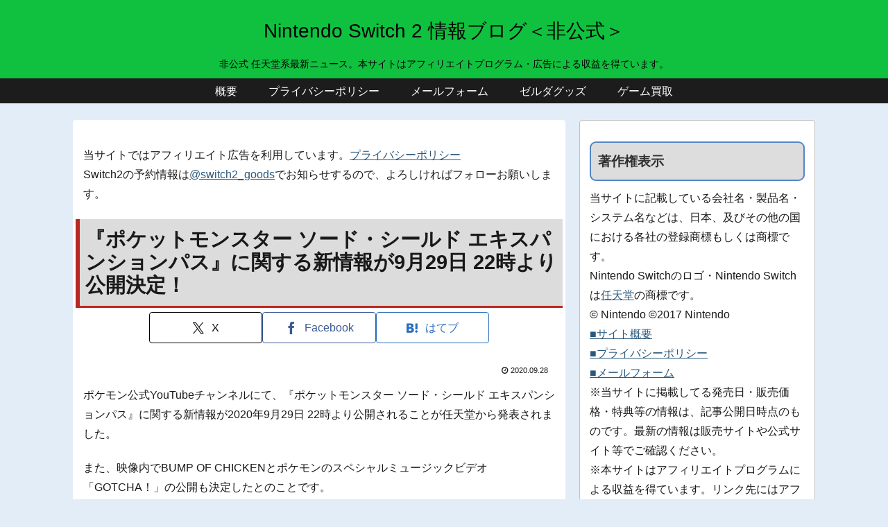

--- FILE ---
content_type: text/html; charset=utf-8
request_url: https://www.google.com/recaptcha/api2/aframe
body_size: 269
content:
<!DOCTYPE HTML><html><head><meta http-equiv="content-type" content="text/html; charset=UTF-8"></head><body><script nonce="jeDryCUSIjXdjGXvDzAW5w">/** Anti-fraud and anti-abuse applications only. See google.com/recaptcha */ try{var clients={'sodar':'https://pagead2.googlesyndication.com/pagead/sodar?'};window.addEventListener("message",function(a){try{if(a.source===window.parent){var b=JSON.parse(a.data);var c=clients[b['id']];if(c){var d=document.createElement('img');d.src=c+b['params']+'&rc='+(localStorage.getItem("rc::a")?sessionStorage.getItem("rc::b"):"");window.document.body.appendChild(d);sessionStorage.setItem("rc::e",parseInt(sessionStorage.getItem("rc::e")||0)+1);localStorage.setItem("rc::h",'1768913979621');}}}catch(b){}});window.parent.postMessage("_grecaptcha_ready", "*");}catch(b){}</script></body></html>

--- FILE ---
content_type: application/javascript; charset=utf-8;
request_url: https://dalc.valuecommerce.com/vcid?_s=https%3A%2F%2Fninten-switch.com%2Fpokemon-sword-and-shield-expansion-pass-20200928
body_size: 208
content:
vc_id_callback({"vcid":"WHiPbgF04TBk-E3nFMC2mVggcilgcp5ZFB1bw1uJkEFNtbbZoagXyIBGFqKzoHOBELHhdWkg-XZjaz7Z2idxUAXn-rzCXZe9SFQLWk0Sxeo","vcpub":"0.534003","t":"696f7c39"})